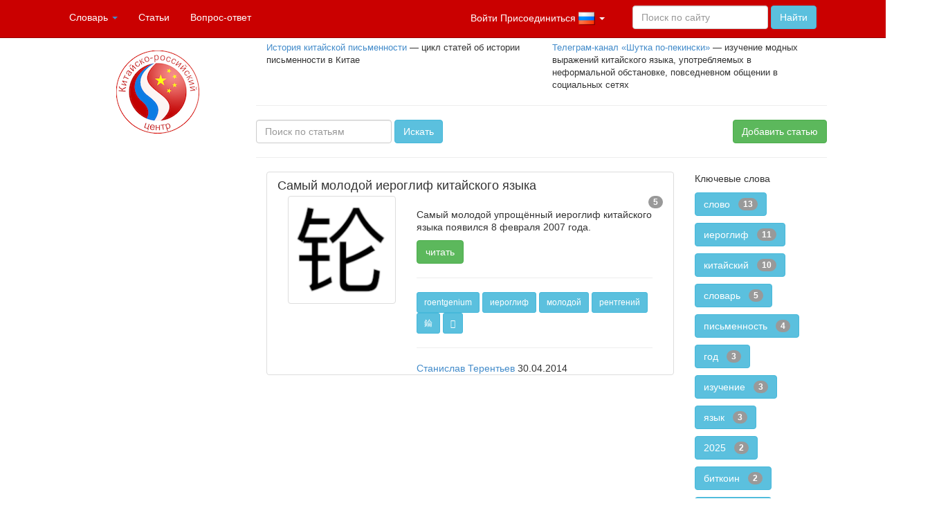

--- FILE ---
content_type: text/html; charset=utf-8
request_url: https://www.chinese-russian.com/articles/?tag=117
body_size: 38196
content:
<!DOCTYPE html>
<html>
<head>
    <title>Статьи. Китайско-российский центр.</title>
    <meta name="viewport" content="width=device-width, initial-scale=1.0">
    <link rel="icon" type="image/x-icon" href="/static/favicon.ico">
    <meta name="Description" content="www.chinese-russian.com – сайт о китайском на русском О китайском на русском"/>
    <meta http-equiv="content-type" content="text/html; charset=UTF-8"/>
    <meta http-equiv="Content-Language" content="ru,en,zh,zh-tw,zh-cn,zh-hk,zh-sg"/>
    <meta http-equiv="Expires" content="-1"/>
    <meta name="zen-verification" content="yu2oh7ShKPUY5g4O0YUAmyO0LDzZMtBuEsmrBz8OZon52GT2taAetzTtz38El76W" />
    
    <link rel="stylesheet" type="text/css" href="/static/css/bootstrap-wysihtml5-0.0.2.css" />
    <link rel="stylesheet" type="text/css" href="/static/css/bootstrap.min.css" />
    <link rel="stylesheet" type="text/css" href="/static/css/jquery.rating.css" />
    <link rel="stylesheet" type="text/css" href="/static/css/datepicker.css" />
    <link rel="stylesheet" href="https://unpkg.com/boxicons@2.1.4/css/boxicons.min.css">
    <link rel="stylesheet" type="text/css" href="/static/assets/css/style.css" />
    






<!-- Yandex.Metrika counter -->
<script type="text/javascript" >
   (function(m,e,t,r,i,k,a){m[i]=m[i]||function(){(m[i].a=m[i].a||[]).push(arguments)};
   m[i].l=1*new Date();
   for (var j = 0; j < document.scripts.length; j++) {if (document.scripts[j].src === r) { return; }}
   k=e.createElement(t),a=e.getElementsByTagName(t)[0],k.async=1,k.src=r,a.parentNode.insertBefore(k,a)})
   (window, document, "script", "https://mc.yandex.ru/metrika/tag.js", "ym");

   ym(22608550, "init", {
        clickmap:true,
        trackLinks:true,
        accurateTrackBounce:true
   });
</script>
<noscript><div><img src="https://mc.yandex.ru/watch/22608550" style="position:absolute; left:-9999px;" alt="" /></div></noscript>
<!-- /Yandex.Metrika counter -->

</head>
<body>
<div id="navbar-top" class="navbar navbar-inverse navbar-fixed-top">
    <div class="container">
        <div class="navbar-header">
            <button type="button" class="navbar-toggle" data-toggle="collapse" data-target=".navbar-collapse">
                <span class="icon-bar"></span>
                <span class="icon-bar"></span>
                <span class="icon-bar"></span>
            </button>
            <a class="navbar-brand" href="/"></a>
        </div>
        <div class="navbar-collapse collapse">
            <ul class="nav navbar-nav">
                <li>
                    <a href="" class="dropdown-toggle" data-toggle="dropdown" title="Китайско-русский словарь">Словарь <b class="caret"></b></a>
                    <ul class="dropdown-menu">
                        <li><a href="/zd/zizi">Иероглифы</a></li>
                        <li><a href="/zd/cici">Слова</a></li>
                        <li><a href="/zd/py">Фонемы</a></li>
                        <li><a href="/zd/bs">Ключи</a></li>
                    </ul>
                </li>
                <li class=""><a href="/articles/" title="Статьи о китайском на русском">Статьи</a></li>
                <li class=""><a href="/so/" title="Задавайте вопросы о китайском языке">Вопрос-ответ</a></li>
            </ul>
            <form class="navbar-form navbar-right" action="/search/" method="get">
                <div class="form-group">
                    <input type="text" id="main-search-form" name="q" required="required" placeholder="Поиск по сайту" autocomplete="off" class="form-control" />
                </div>
                <button type="submit" class="btn btn-info">Найти</button>
            </form>
            <div class="nav-collapse">
                <ul class="nav navbar-nav pull-right navbar-auth">
                    <li class="dropdown">
                        
                        
                        
                        <a href="#" class="dropdown-toggle" rel="nofollow" data-toggle="dropdown">Войти Присоединиться
                            
                                <img class="language-flag-img" src="/static/images/flags/RU.png">
                            
                            <b class="caret"></b>
                        </a>
                        
                        <div class="dropdown-menu" id="ul-auth-dropdown">
                            
                            <div class="li-auth">
                                
                                
                                <a href="/language/ru" class="tooltip-top language-flag-link" title="Русский">
                                    
                                        <img class="language-flag-img" src="/static/images/flags/RU.png">
                                    
                                </a>
                                
                                
                                <a href="/language/en" class="tooltip-top language-flag-link" title="English">
                                    
                                        <img class="language-flag-img" src="/static/images/flags/UK.png">
                                    
                                </a>
                                
                                
                                <a href="/language/zh-hans" class="tooltip-top language-flag-link" title="简体中文">
                                    
                                        <img class="language-flag-img" src="/static/images/flags/CN.png">
                                    
                                </a>
                                
                            </div>
                            <hr/>
                            
                            <div>
                                <form action="/account/login/" method="post"><input type="hidden" name="csrfmiddlewaretoken" value="UGhuE8efj2gTzqDTiks4cfaSGccRmRbXqpRBr8h30KuOBfKWiPF6760zv2XfoNwX">
                                <div class="form-group">
                                    <label class="sr-only" for="id_username-d">email</label>
                                    <input type="text" class="form-control" id="id_username-d" name="username" placeholder="email" />
                                </div>
                                <div class="form-group">
                                    <label class="sr-only" for="id_password-d">пароль</label>
                                    <input type="password" class="form-control" id="id_password-d" name="password" placeholder="пароль" />
                                </div>
                                <button type="submit" class="btn btn-success">Войти</button>
                                </form>
                            </div>
                            <hr/>
                            <div>
                                <a class="btn btn-primary" href="/account/register">Присоединиться</a>
                                <a class="btn btn-info" href="/account/password/reset">Забыли пароль?</a>
                            </div>
                            
                        </div>
                    </li>
                </ul>
            </div>
        </div><!--/.navbar-collapse -->
    </div>
</div>
<div class="container">
    <!-- Example row of columns -->
    
    <div class="col-lg-3">
        <a href="/" id="crc-logo" class="hidden-sm"></a>
        
        
<ul class="nav left-navbar">
    
</ul>
        
        
        
    </div>
    
    <div class="col-lg-9">
        <div id="head-links">
    
    <div class="col-sm-6 pull-left">
        <a href="/characters_history" title="История китайской письменности">История китайской письменности</a>
        — цикл статей об истории письменности в Китае
    </div>
    
    <div class="col-sm-6 pull-right">
        <a href="/peking_joke" title="Шутка по-пекински">Телеграм-канал «Шутка по-пекински»</a>
        — изучение модных выражений китайского языка, употребляемых в неформальной обстановке, повседневном общении в социальных сетях
    </div>
    
</div>
<div class="clear"></div>
<hr/>
        
<form class="form-inline" method="GET" action="/articles/search/">
<div class="form-group">
    <label class="sr-only" for="article-query-main-input">Поиск по статьям</label>
    <input type="text" id="article-query-main-input" required="required" class="form-control" value="" name="query" placeholder="Поиск по статьям" />
</div>
<button type="submit" class="btn btn-info">Искать</button>

<a class="btn btn-success pull-right" href="/articles/add/">Добавить статью</a>

</form>
<hr/>

        <div id="user-messages">
            
        </div>
        

    <div class="col-lg-9">
        <div class="list-group">

    <div class="list-group-item container">
        <h4 class="list-group-item-heading">Самый молодой иероглиф китайского языка</h4>
        <span class="rating-tooltip badge" title="средняя оценка 5">5</span>
        <div class="col-lg-4">
            
            <a class="media thumbnail" href="/article/youngest-chinese-character">
                <img class="media-object pull-left" src="/media/uploads/articles/6s6x8asnmzdpmwq.150x150.png" title="Рентгений по-китайски" alt="Рентгений по-китайски" />
            </a>
            
        </div>
    
        <div class="col-lg-8 list-group-item-text">
            <p class="list-group-item-text"><p>Самый молодой упрощённый иероглиф китайского языка появился 8 февраля 2007 года.</p></p>
            <div>
                <a class="btn btn-success" href="/article/youngest-chinese-character">читать</a>
            </div>
            <hr/>
            
            <div>
            
                <a title="Показать статьи" class="btn btn-info btn-sm " href="?tag=116">roentgenium</a>
            
                <a title="Показать статьи" class="btn btn-info btn-sm " href="?tag=14">иероглиф</a>
            
                <a title="Показать статьи" class="btn btn-info btn-sm " href="?tag=117">молодой</a>
            
                <a title="Показать статьи" class="btn btn-info btn-sm " href="?tag=118">рентгений</a>
            
                <a title="Показать статьи" class="btn btn-info btn-sm " href="?tag=119">錀</a>
            
                <a title="Показать статьи" class="btn btn-info btn-sm " href="?tag=145">𬬭</a>
            
            </div>
            <hr/>
            
            <div class="bottom-row">
                <a href="/profile/2">Станислав Терентьев</a> <span>30.04.2014</span>
                
            </div>
        </div>
    
    </div>

</div>
        
    </div>

        <div class="col-lg-3">
        <p>Ключевые слова</p>
        
        <p>
            <a href="?tag=31" class="btn btn-info ">
                
                слово&nbsp;&nbsp;&nbsp;<span class="badge">13</span>
            </a>
        </p>
        
        <p>
            <a href="?tag=14" class="btn btn-info ">
                
                иероглиф&nbsp;&nbsp;&nbsp;<span class="badge">11</span>
            </a>
        </p>
        
        <p>
            <a href="?tag=72" class="btn btn-info ">
                
                китайский&nbsp;&nbsp;&nbsp;<span class="badge">10</span>
            </a>
        </p>
        
        <p>
            <a href="?tag=33" class="btn btn-info ">
                
                словарь&nbsp;&nbsp;&nbsp;<span class="badge">5</span>
            </a>
        </p>
        
        <p>
            <a href="?tag=151" class="btn btn-info ">
                
                письменность&nbsp;&nbsp;&nbsp;<span class="badge">4</span>
            </a>
        </p>
        
        <p>
            <a href="?tag=32" class="btn btn-info ">
                
                год&nbsp;&nbsp;&nbsp;<span class="badge">3</span>
            </a>
        </p>
        
        <p>
            <a href="?tag=155" class="btn btn-info ">
                
                изучение&nbsp;&nbsp;&nbsp;<span class="badge">3</span>
            </a>
        </p>
        
        <p>
            <a href="?tag=107" class="btn btn-info ">
                
                язык&nbsp;&nbsp;&nbsp;<span class="badge">3</span>
            </a>
        </p>
        
        <p>
            <a href="?tag=167" class="btn btn-info ">
                
                2025&nbsp;&nbsp;&nbsp;<span class="badge">2</span>
            </a>
        </p>
        
        <p>
            <a href="?tag=82" class="btn btn-info ">
                
                биткоин&nbsp;&nbsp;&nbsp;<span class="badge">2</span>
            </a>
        </p>
        
        <p>
            <a href="?tag=83" class="btn btn-info ">
                
                биткойн&nbsp;&nbsp;&nbsp;<span class="badge">2</span>
            </a>
        </p>
        
        <p>
            <a href="?tag=163" class="btn btn-info ">
                
                деловое письмо&nbsp;&nbsp;&nbsp;<span class="badge">2</span>
            </a>
        </p>
        
        <p>
            <a href="?tag=150" class="btn btn-info ">
                
                история&nbsp;&nbsp;&nbsp;<span class="badge">2</span>
            </a>
        </p>
        
        <p>
            <a href="?tag=94" class="btn btn-info ">
                
                китайского&nbsp;&nbsp;&nbsp;<span class="badge">2</span>
            </a>
        </p>
        
        <p>
            <a href="?tag=165" class="btn btn-info ">
                
                модный&nbsp;&nbsp;&nbsp;<span class="badge">2</span>
            </a>
        </p>
        
        <p>
            <a href="?tag=84" class="btn btn-info ">
                
                москва&nbsp;&nbsp;&nbsp;<span class="badge">2</span>
            </a>
        </p>
        
        <p>
            <a href="?tag=22" class="btn btn-info ">
                
                перевод&nbsp;&nbsp;&nbsp;<span class="badge">2</span>
            </a>
        </p>
        
        <p>
            <a href="?tag=156" class="btn btn-info ">
                
                письмо&nbsp;&nbsp;&nbsp;<span class="badge">2</span>
            </a>
        </p>
        
        <p>
            <a href="?tag=39" class="btn btn-info ">
                
                сайт&nbsp;&nbsp;&nbsp;<span class="badge">2</span>
            </a>
        </p>
        
        <p>
            <a href="?tag=56" class="btn btn-info ">
                
                фамилия&nbsp;&nbsp;&nbsp;<span class="badge">2</span>
            </a>
        </p>
        
        <p>
            <a href="?tag=113" class="btn btn-info ">
                
                20 апреля&nbsp;&nbsp;&nbsp;<span class="badge">1</span>
            </a>
        </p>
        
        <p>
            <a href="?tag=130" class="btn btn-info ">
                
                2014&nbsp;&nbsp;&nbsp;<span class="badge">1</span>
            </a>
        </p>
        
        <p>
            <a href="?tag=89" class="btn btn-info ">
                
                9 января&nbsp;&nbsp;&nbsp;<span class="badge">1</span>
            </a>
        </p>
        
        <p>
            <a href="?tag=143" class="btn btn-info ">
                
                GB2312&nbsp;&nbsp;&nbsp;<span class="badge">1</span>
            </a>
        </p>
        
        <p>
            <a href="?tag=57" class="btn btn-info ">
                
                address bar&nbsp;&nbsp;&nbsp;<span class="badge">1</span>
            </a>
        </p>
        
        <p>
            <a href="?tag=81" class="btn btn-info ">
                
                bitcoin&nbsp;&nbsp;&nbsp;<span class="badge">1</span>
            </a>
        </p>
        
        <p>
            <a href="?tag=58" class="btn btn-info ">
                
                dizhilan&nbsp;&nbsp;&nbsp;<span class="badge">1</span>
            </a>
        </p>
        
        <p>
            <a href="?tag=90" class="btn btn-info ">
                
                january 9th&nbsp;&nbsp;&nbsp;<span class="badge">1</span>
            </a>
        </p>
        
        <p>
            <a href="?tag=49" class="btn btn-info ">
                
                love&nbsp;&nbsp;&nbsp;<span class="badge">1</span>
            </a>
        </p>
        
        <p>
            <a href="?tag=116" class="btn btn-info ">
                
                roentgenium&nbsp;&nbsp;&nbsp;<span class="badge">1</span>
            </a>
        </p>
        
        <p>
            <a href="?tag=108" class="btn btn-info ">
                
                selfie&nbsp;&nbsp;&nbsp;<span class="badge">1</span>
            </a>
        </p>
        
        <p>
            <a href="?tag=43" class="btn btn-info ">
                
                sphinxsearch&nbsp;&nbsp;&nbsp;<span class="badge">1</span>
            </a>
        </p>
        
        <p>
            <a href="?tag=80" class="btn btn-info ">
                
                twitter&nbsp;&nbsp;&nbsp;<span class="badge">1</span>
            </a>
        </p>
        
        <p>
            <a href="?tag=158" class="btn btn-info ">
                
                Дзен&nbsp;&nbsp;&nbsp;<span class="badge">1</span>
            </a>
        </p>
        
        <p>
            <a href="?tag=146" class="btn btn-info ">
                
                Китай&nbsp;&nbsp;&nbsp;<span class="badge">1</span>
            </a>
        </p>
        
        <p>
            <a href="?tag=168" class="btn btn-info ">
                
                Япония&nbsp;&nbsp;&nbsp;<span class="badge">1</span>
            </a>
        </p>
        
        <p>
            <a href="?tag=59" class="btn btn-info ">
                
                адресная строка&nbsp;&nbsp;&nbsp;<span class="badge">1</span>
            </a>
        </p>
        
        <p>
            <a href="?tag=136" class="btn btn-info ">
                
                анимация&nbsp;&nbsp;&nbsp;<span class="badge">1</span>
            </a>
        </p>
        
        <p>
            <a href="?tag=74" class="btn btn-info ">
                
                геомантия&nbsp;&nbsp;&nbsp;<span class="badge">1</span>
            </a>
        </p>
        
        <p>
            <a href="?tag=114" class="btn btn-info ">
                
                день&nbsp;&nbsp;&nbsp;<span class="badge">1</span>
            </a>
        </p>
        
        <p>
            <a href="?tag=60" class="btn btn-info ">
                
                день дурака&nbsp;&nbsp;&nbsp;<span class="badge">1</span>
            </a>
        </p>
        
        <p>
            <a href="?tag=62" class="btn btn-info ">
                
                десятая годовщина&nbsp;&nbsp;&nbsp;<span class="badge">1</span>
            </a>
        </p>
        
        <p>
            <a href="?tag=63" class="btn btn-info ">
                
                десятилетие&nbsp;&nbsp;&nbsp;<span class="badge">1</span>
            </a>
        </p>
        
        <p>
            <a href="?tag=140" class="btn btn-info ">
                
                замечания&nbsp;&nbsp;&nbsp;<span class="badge">1</span>
            </a>
        </p>
        
        <p>
            <a href="?tag=40" class="btn btn-info ">
                
                застолье&nbsp;&nbsp;&nbsp;<span class="badge">1</span>
            </a>
        </p>
        
        <p>
            <a href="?tag=159" class="btn btn-info ">
                
                идиомы&nbsp;&nbsp;&nbsp;<span class="badge">1</span>
            </a>
        </p>
        
        <p>
            <a href="?tag=41" class="btn btn-info ">
                
                избыток&nbsp;&nbsp;&nbsp;<span class="badge">1</span>
            </a>
        </p>
        
        <p>
            <a href="?tag=122" class="btn btn-info ">
                
                имя&nbsp;&nbsp;&nbsp;<span class="badge">1</span>
            </a>
        </p>
        
        <p>
            <a href="?tag=166" class="btn btn-info ">
                
                кайшу&nbsp;&nbsp;&nbsp;<span class="badge">1</span>
            </a>
        </p>
        
        <p>
            <a href="?tag=44" class="btn btn-info ">
                
                календарь&nbsp;&nbsp;&nbsp;<span class="badge">1</span>
            </a>
        </p>
        
        <p>
            <a href="?tag=42" class="btn btn-info ">
                
                кампания&nbsp;&nbsp;&nbsp;<span class="badge">1</span>
            </a>
        </p>
        
        <p>
            <a href="?tag=169" class="btn btn-info ">
                
                кандзи&nbsp;&nbsp;&nbsp;<span class="badge">1</span>
            </a>
        </p>
        
        <p>
            <a href="?tag=37" class="btn btn-info ">
                
                канси&nbsp;&nbsp;&nbsp;<span class="badge">1</span>
            </a>
        </p>
        
        <p>
            <a href="?tag=123" class="btn btn-info ">
                
                китаец&nbsp;&nbsp;&nbsp;<span class="badge">1</span>
            </a>
        </p>
        
        <p>
            <a href="?tag=3" class="btn btn-info ">
                
                китай&nbsp;&nbsp;&nbsp;<span class="badge">1</span>
            </a>
        </p>
        
        <p>
            <a href="?tag=160" class="btn btn-info ">
                
                китайская культура&nbsp;&nbsp;&nbsp;<span class="badge">1</span>
            </a>
        </p>
        
        <p>
            <a href="?tag=45" class="btn btn-info ">
                
                китайский новый год&nbsp;&nbsp;&nbsp;<span class="badge">1</span>
            </a>
        </p>
        
        <p>
            <a href="?tag=161" class="btn btn-info ">
                
                китайско-русский&nbsp;&nbsp;&nbsp;<span class="badge">1</span>
            </a>
        </p>
        
        <p>
            <a href="?tag=124" class="btn btn-info ">
                
                китаянка&nbsp;&nbsp;&nbsp;<span class="badge">1</span>
            </a>
        </p>
        
        <p>
            <a href="?tag=144" class="btn btn-info ">
                
                кодировка&nbsp;&nbsp;&nbsp;<span class="badge">1</span>
            </a>
        </p>
        
        <p>
            <a href="?tag=100" class="btn btn-info ">
                
                крым&nbsp;&nbsp;&nbsp;<span class="badge">1</span>
            </a>
        </p>
        
        <p>
            <a href="?tag=164" class="btn btn-info ">
                
                лишу&nbsp;&nbsp;&nbsp;<span class="badge">1</span>
            </a>
        </p>
        
        <p>
            <a href="?tag=46" class="btn btn-info ">
                
                лунный&nbsp;&nbsp;&nbsp;<span class="badge">1</span>
            </a>
        </p>
        
        <p>
            <a href="?tag=50" class="btn btn-info ">
                
                любовь&nbsp;&nbsp;&nbsp;<span class="badge">1</span>
            </a>
        </p>
        
        <p>
            <a href="?tag=125" class="btn btn-info ">
                
                международная федерация переводчиков&nbsp;&nbsp;&nbsp;<span class="badge">1</span>
            </a>
        </p>
        
        <p>
            <a href="?tag=117" class="btn btn-info tag-current">
                <span class="glyphicon glyphicon-check"></span>&nbsp;&nbsp;
                молодой&nbsp;&nbsp;&nbsp;<span class="badge">1</span>
            </a>
        </p>
        
        <p>
            <a href="?tag=127" class="btn btn-info ">
                
                название&nbsp;&nbsp;&nbsp;<span class="badge">1</span>
            </a>
        </p>
        
        <p>
            <a href="?tag=85" class="btn btn-info ">
                
                наличные&nbsp;&nbsp;&nbsp;<span class="badge">1</span>
            </a>
        </p>
        
        <p>
            <a href="?tag=86" class="btn btn-info ">
                
                обмен&nbsp;&nbsp;&nbsp;<span class="badge">1</span>
            </a>
        </p>
        
        <p>
            <a href="?tag=115" class="btn btn-info ">
                
                оон&nbsp;&nbsp;&nbsp;<span class="badge">1</span>
            </a>
        </p>
        
        <p>
            <a href="?tag=128" class="btn btn-info ">
                
                отклонение&nbsp;&nbsp;&nbsp;<span class="badge">1</span>
            </a>
        </p>
        
        <p>
            <a href="?tag=36" class="btn btn-info ">
                
                панк&nbsp;&nbsp;&nbsp;<span class="badge">1</span>
            </a>
        </p>
        
        <p>
            <a href="?tag=61" class="btn btn-info ">
                
                первое апреля&nbsp;&nbsp;&nbsp;<span class="badge">1</span>
            </a>
        </p>
        
        <p>
            <a href="?tag=105" class="btn btn-info ">
                
                переводчик&nbsp;&nbsp;&nbsp;<span class="badge">1</span>
            </a>
        </p>
        
        <p>
            <a href="?tag=55" class="btn btn-info ">
                
                по-китайски&nbsp;&nbsp;&nbsp;<span class="badge">1</span>
            </a>
        </p>
        
        <p>
            <a href="?tag=34" class="btn btn-info ">
                
                поднебесная&nbsp;&nbsp;&nbsp;<span class="badge">1</span>
            </a>
        </p>
        
        <p>
            <a href="?tag=35" class="btn btn-info ">
                
                поднебесье&nbsp;&nbsp;&nbsp;<span class="badge">1</span>
            </a>
        </p>
        
        <p>
            <a href="?tag=38" class="btn btn-info ">
                
                поиск&nbsp;&nbsp;&nbsp;<span class="badge">1</span>
            </a>
        </p>
        
        <p>
            <a href="?tag=101" class="btn btn-info ">
                
                полуостров&nbsp;&nbsp;&nbsp;<span class="badge">1</span>
            </a>
        </p>
        
        <p>
            <a href="?tag=141" class="btn btn-info ">
                
                пользовательский опыт&nbsp;&nbsp;&nbsp;<span class="badge">1</span>
            </a>
        </p>
        
        <p>
            <a href="?tag=47" class="btn btn-info ">
                
                праздник весны&nbsp;&nbsp;&nbsp;<span class="badge">1</span>
            </a>
        </p>
        
        <p>
            <a href="?tag=142" class="btn btn-info ">
                
                предложения&nbsp;&nbsp;&nbsp;<span class="badge">1</span>
            </a>
        </p>
        
        <p>
            <a href="?tag=126" class="btn btn-info ">
                
                премия&nbsp;&nbsp;&nbsp;<span class="badge">1</span>
            </a>
        </p>
        
        <p>
            <a href="?tag=95" class="btn btn-info ">
                
                преподаватель&nbsp;&nbsp;&nbsp;<span class="badge">1</span>
            </a>
        </p>
        
        <p>
            <a href="?tag=157" class="btn btn-info ">
                
                прописи&nbsp;&nbsp;&nbsp;<span class="badge">1</span>
            </a>
        </p>
        
        <p>
            <a href="?tag=96" class="btn btn-info ">
                
                работа&nbsp;&nbsp;&nbsp;<span class="badge">1</span>
            </a>
        </p>
        
        <p>
            <a href="?tag=118" class="btn btn-info ">
                
                рентгений&nbsp;&nbsp;&nbsp;<span class="badge">1</span>
            </a>
        </p>
        
        <p>
            <a href="?tag=87" class="btn btn-info ">
                
                рубли&nbsp;&nbsp;&nbsp;<span class="badge">1</span>
            </a>
        </p>
        
        <p>
            <a href="?tag=109" class="btn btn-info ">
                
                самострел&nbsp;&nbsp;&nbsp;<span class="badge">1</span>
            </a>
        </p>
        
        <p>
            <a href="?tag=110" class="btn btn-info ">
                
                селфи&nbsp;&nbsp;&nbsp;<span class="badge">1</span>
            </a>
        </p>
        
        <p>
            <a href="?tag=131" class="btn btn-info ">
                
                слово года&nbsp;&nbsp;&nbsp;<span class="badge">1</span>
            </a>
        </p>
        
        <p>
            <a href="?tag=52" class="btn btn-info ">
                
                смс&nbsp;&nbsp;&nbsp;<span class="badge">1</span>
            </a>
        </p>
        
        <p>
            <a href="?tag=53" class="btn btn-info ">
                
                сообщение смс&nbsp;&nbsp;&nbsp;<span class="badge">1</span>
            </a>
        </p>
        
        <p>
            <a href="?tag=97" class="btn btn-info ">
                
                студент&nbsp;&nbsp;&nbsp;<span class="badge">1</span>
            </a>
        </p>
        
        <p>
            <a href="?tag=111" class="btn btn-info ">
                
                сэлфи&nbsp;&nbsp;&nbsp;<span class="badge">1</span>
            </a>
        </p>
        
        <p>
            <a href="?tag=129" class="btn btn-info ">
                
                топоним&nbsp;&nbsp;&nbsp;<span class="badge">1</span>
            </a>
        </p>
        
        <p>
            <a href="?tag=73" class="btn btn-info ">
                
                транслитерация&nbsp;&nbsp;&nbsp;<span class="badge">1</span>
            </a>
        </p>
        
        <p>
            <a href="?tag=106" class="btn btn-info ">
                
                требуется&nbsp;&nbsp;&nbsp;<span class="badge">1</span>
            </a>
        </p>
        
        <p>
            <a href="?tag=88" class="btn btn-info ">
                
                учитель&nbsp;&nbsp;&nbsp;<span class="badge">1</span>
            </a>
        </p>
        
        <p>
            <a href="?tag=75" class="btn btn-info ">
                
                фен-шуй&nbsp;&nbsp;&nbsp;<span class="badge">1</span>
            </a>
        </p>
        
        <p>
            <a href="?tag=76" class="btn btn-info ">
                
                феншуй&nbsp;&nbsp;&nbsp;<span class="badge">1</span>
            </a>
        </p>
        
        <p>
            <a href="?tag=77" class="btn btn-info ">
                
                фэншуй&nbsp;&nbsp;&nbsp;<span class="badge">1</span>
            </a>
        </p>
        
        <p>
            <a href="?tag=92" class="btn btn-info ">
                
                центральный банк&nbsp;&nbsp;&nbsp;<span class="badge">1</span>
            </a>
        </p>
        
        <p>
            <a href="?tag=93" class="btn btn-info ">
                
                центробанк&nbsp;&nbsp;&nbsp;<span class="badge">1</span>
            </a>
        </p>
        
        <p>
            <a href="?tag=48" class="btn btn-info ">
                
                чуньцзе&nbsp;&nbsp;&nbsp;<span class="badge">1</span>
            </a>
        </p>
        
        <p>
            <a href="?tag=162" class="btn btn-info ">
                
                чэнъюй&nbsp;&nbsp;&nbsp;<span class="badge">1</span>
            </a>
        </p>
        
        <p>
            <a href="?tag=54" class="btn btn-info ">
                
                эс-эм-эс&nbsp;&nbsp;&nbsp;<span class="badge">1</span>
            </a>
        </p>
        
        <p>
            <a href="?tag=132" class="btn btn-info ">
                
                япония&nbsp;&nbsp;&nbsp;<span class="badge">1</span>
            </a>
        </p>
        
        <p>
            <a href="?tag=91" class="btn btn-info ">
                
                一月九日&nbsp;&nbsp;&nbsp;<span class="badge">1</span>
            </a>
        </p>
        
        <p>
            <a href="?tag=51" class="btn btn-info ">
                
                爱&nbsp;&nbsp;&nbsp;<span class="badge">1</span>
            </a>
        </p>
        
        <p>
            <a href="?tag=119" class="btn btn-info ">
                
                錀&nbsp;&nbsp;&nbsp;<span class="badge">1</span>
            </a>
        </p>
        
        <p>
            <a href="?tag=145" class="btn btn-info ">
                
                𬬭&nbsp;&nbsp;&nbsp;<span class="badge">1</span>
            </a>
        </p>
        
    </div>



        
    </div>
    <hr/>
</div> <!-- /container -->
<div class="clear"></div>
<footer class="navbar navbar-inverse navbar-static-bottom" role="contentinfo">
    <div class="container">
        <div class="navbar-header">
            <div class="footer-content">
                <p class="navbar-text">
                    © <a href="https://www.chinese-russian.com/">О китайском на русском</a>, 2003-2025
                </p>
            </div>
        </div>
        <div class="footer-collapse collapse in">
            <ul class="nav navbar-nav footer-icons">
                <li>
                    <a class="btn btn-link" href="http://terentyev.su/wp-content/uploads/2025/04/ru-qr-ts.png" role="button" title="Сканировать qr-код для добавления в телефонную книгу">
                        <i class='bx bx-qr' style="font-size: 20px; color: #fff;"></i>
                    </a>
                </li>
                <li>
                    <a class="btn btn-link" href="mailto:stanislav@terentyev.su?subject=Запрос на услуги перевода&body=Здравствуйте, Станислав!%0D%0AМне нужны переводы с китайского (английского) языка" role="button" title="Написать Станиславу">
                        <i class='bx bx-envelope' style="font-size: 20px; color: #fff;"></i>
                    </a>
                </li>
                <li>
                    <a class="btn btn-link" href="https://tlgg.ru/stanislavterentyev" role="button" title="Добавить пользователя @stanislavterentyev в «Телеграме»">
                        <i class='bx bx-paper-plane' style="font-size: 20px; color: #fff;"></i>
                    </a>
                </li>
                <li>
                    <a class="btn btn-link" href="https://wa.me/79779766799?text=Здравствуйте,%20Станислав!" role="button" title="Отправить Станиславу сообщение в «ВатсАппе»">
                        <i class='bx bxl-whatsapp' style="font-size: 20px; color: #fff;"></i>
                    </a>
                </li>
                <li>
                    <a class="btn btn-link" href="http://terentyev.su/wp-content/uploads/2025/04/wx-qr-ts.png" role="button" title="Сканировать qr-код для добавления контакта в «Вичате»">
                        <i class='bx bx-conversation' style="font-size: 20px; color: #fff;"></i>
                    </a>
                </li>
            </ul>
        </div>
    </div>
</footer>
<script src="/static/js/jquery-1.10.2.min.js" type="text/javascript"></script>
<script src="/static/js/bootstrap.min.js" type="text/javascript"></script>
<script src="/static/js/jqBootstrapValidation.js" type="text/javascript"></script>
<script src="/static/js/bootstrap-datepicker.js" type="text/javascript"></script>
<script src="/static/js/wysihtml5-0.3.0_rc2.min.js" type="text/javascript"></script>
<script src="/static/js/bootstrap-wysihtml5-0.0.2.js" type="text/javascript"></script>
<script src="/static/js/jquery.cookie.js" type="text/javascript"></script>
<script src="/static/js/jquery.form.js" type="text/javascript"></script>
<script src="/static/js/swfobject.js" type="text/javascript"></script>
<script src="/static/js/hw-Input.js" type="text/javascript"></script>
<script src="/static/js/jquery.tmpl.min.js" type="text/javascript"></script>
<script src="/static/js/bootstrap3-typeahead.js" type="text/javascript"></script>
<script src="/static/js/taggs-autocomplete.js" type="text/javascript"></script>
<script src="/static/js/jquery.rating.js" type="text/javascript"></script>
<script src="/static/js/voting.js" type="text/javascript"></script>
<script src="/static/js/bookmarks.js" type="text/javascript"></script>
<script src="/static/js/searchsuggests.js" type="text/javascript"></script>
<script src="/static/js/scripts.js" type="text/javascript"></script>


<!-- /Yandex.Metrika counter -->

</body>
</html>

--- FILE ---
content_type: text/css
request_url: https://www.chinese-russian.com/static/css/bootstrap-wysihtml5-0.0.2.css
body_size: 1114
content:
ul.wysihtml5-toolbar {
	margin: 0;
	padding: 0;
	display: block;
    list-style: none;
}

ul.wysihtml5-toolbar li {
	display: inline-block;
}

/*ul.wysihtml5-toolbar::after {*/
	/*clear: both;*/
	/*display: table;*/
	/*content: "";*/
/*}*/

/*ul.wysihtml5-toolbar > li {*/
	/*float: left;*/
	/*display: list-item;*/
	/*list-style: none;*/
	/*margin: 0 5px 10px 0;*/
/*}*/

ul.wysihtml5-toolbar a[data-wysihtml5-command=bold] {
	font-weight: bold;
}

ul.wysihtml5-toolbar a[data-wysihtml5-command=italic] {
	font-style: italic;
}

ul.wysihtml5-toolbar a[data-wysihtml5-command=underline] {
	text-decoration: underline;
}

ul.wysihtml5-toolbar a.btn.wysihtml5-command-active {
	background-image: none;
	-webkit-box-shadow: inset 0 2px 4px rgba(0, 0, 0, 0.15),0 1px 2px rgba(0, 0, 0, 0.05);
	-moz-box-shadow: inset 0 2px 4px rgba(0, 0, 0, 0.15),0 1px 2px rgba(0, 0, 0, 0.05);
	box-shadow: inset 0 2px 4px rgba(0, 0, 0, 0.15),0 1px 2px rgba(0, 0, 0, 0.05);
	background-color: #E6E6E6;
	background-color: #D9D9D9;
	outline: 0;
}

/*ul.wysihtml5-commands-disabled .dropdown-menu {*/
	/*display: none !important;*/
/*}*/


--- FILE ---
content_type: text/css
request_url: https://www.chinese-russian.com/static/assets/css/style.css
body_size: 20672
content:
/**
 * Created by alexey.terentiev on 09/21/13 for chinese-russian.com.
 * Modified by stas@chinese-russian.com and others.
 */

html {
    height: 100%;
    margin: 0;
}

body {
    display: flex;
    flex-direction: column;
    min-height: 100vh;
    margin: 0;
    padding-top: 60px;
    padding-bottom: 0;
}

.container {
    flex: 1 0 auto;
    padding-bottom: 0;
    margin-bottom: 0;
}

footer {
    position: relative;
    width: 100%;
    background-color: #fff;
    padding: 5px 0;
    color: #641f4c;
    text-align: center;
    flex-shrink: 0;
    display: flex;
    flex-direction: column;
    justify-content: flex-end;
}

div.map {
    display: none;
}

a#crc-logo {
    background: url("/static/images/logo.png") no-repeat center;
    display: block;
    width: 285px;
    height: 145px;
}

div#flash-div {
    background: transparent !important;
    position: absolute !important;
    left: -2000px !important;
    top: 0px !important;
    z-index: 10009 !important;
}

vote-button {
    padding-left: 30px;
    height: 30px;
    display: block;
    cursor: pointer;
}

.vote-up {
    background: url("/static/images/csg-5252486862264.png") no-repeat scroll transparent;
    background-size: 50%;
    background-position: 0 -85px;
    width: 48px;
    height: 48px;
}

.vote-up:hover,
.vote-up.vote-active {
    background: url("/static/images/csg-5252486862264.png") no-repeat scroll transparent;
    background-size: 50%;
    background-position: 0 -134px;
    width: 48px;
    height: 48px;
}

.vote-down {
    background: url("/static/images/csg-5252486862264.png") no-repeat scroll transparent;
    background-size: 50%;
    background-position: 0 12px;
    width: 48px;
    height: 48px;
}

.vote-down:hover,
.vote-down.vote-active {
    background: url("/static/images/csg-5252486862264.png") no-repeat scroll transparent;
    background-size: 50%;
    background-position: 0 -37px;
    width: 48px;
    height: 48px;
}

.vote-total {
    font-family: Arial;
    font-size: 24px !important;
    font-weight: bold;
    display faço block;
    color: #606060;
}

.clear {
    clear: both;
}

.comments-ul-asking {
    list-style: none;
    margin-top: 10px;
}

.comments-ul-asking li {
    list-style: none;
    margin-left: 20px;
    margin-bottom: 10px;
}

.comment-container p,
.comment-container a,
.answered-by-span,
.answered-by-span span,
.started {
    color: #555555;
    font-size: 13px;
    word-wrap: break-word;
}

.started {
    margin-top: 10px;
}

.comment-form-block {
    display: none;
}

.comment-form-block.opened {
    display: block;
}

hr.dashed {
    border: dashed;
}

ul#asking-form-ul {
    list-style: none;
}

.help-block {
    font-size: 13px;
}

.inline-input-files {
    display: inline;
    width: 42%;
}

.errorlist {
    list-style: none;
    color: #FF0000;
}

ul#question-images-list {
    list-style: none;
}

ul#question-images-list li {
    display: inline-block;
}

ul#question-images-list li:not(:last-of-type) {
    margin-right: 20px;
}

.ascing-comment-signature {
    margin-left: 50px;
}

.ascing-comment-signature a {
    color: #428bca;
}

.tag-current {
    background-color: #A50000;
    border-color: #A50000;
}

.lenta-image {
    margin-right: 15px;
    max-width: 400px;
}

.article {
    padding: 5px;
}

.article-image-wrapper {
    margin-right: 15px;
    margin-bottom: 15px;
}

.article-teaser {
    color: #555555;
    text-decoration: none;
}

.article-teaser:hover {
    text-decoration: none;
}

.signature {
    font-size: 13px;
    margin: 3px;
}

.helptext {
    font-size: 12px;
    color: #888888;
}

.width-half {
    width: 50%;
}

select#id_strokes {
    width: 80px;
    margin-left: 40px;
}

.word-author-avatar {
    margin: 10px;
}

.cn-content-head {
    background: url("/static/images/flags/CN.png") 5px 10px no-repeat;
    padding-left: 30px !important;
    background-size: 20px 20px;
}

.en-content-head {
    background: url("/static/images/flags/UK.png") 5px 10px no-repeat;
    padding-left: 30px;
    background-size: 20px 20px;
    font-weight: bold;
}

.word-content-head {
    padding-left: 30px;
    font-weight: bold;
}

.sponsor-content-head {
    background: url("/static/images/sponsorship.png") 5px 10px no-repeat;
    background-color: #d9edf7 !important;
    color: #31708f !important;
    padding-left: 30px;
    background-size: 20px 20px;
    font-weight: bold;
}

.sponsor-icon {
    filter: grayscale(100%) brightness(150%);
    transition: filter 0.3s ease;
    vertical-align: middle;
    margin-right: 8px;
}

.sponsor-icon:hover {
    filter: none;
}

.jp-content-head {
    background: url("/static/images/flags/JP.png") 5px 10px no-repeat;
    padding-left: 30px !important;
    background-size: 20px 20px;
}

.korean-content-head {
    background: url("/static/images/flags/KP.png") 5px 10px no-repeat,
                url("/static/images/flags/KR.png") 35px 10px no-repeat;
    padding-left: 60px !important;
    background-size: 20px 20px;
}

.ru-content-head {
    background: url("/static/images/flags/RU.png") 5px 10px no-repeat;
    padding-left: 30px;
    background-size: 20px 20px;
    font-weight: bold;
}

.vn-content-head {
    background: url("/static/images/flags/VN.png") 5px 10px no-repeat;
    padding-left: 30px !important;
    background-size: 20px 20px;
}

a.char-link {
    font-size: 20px;
}

.hieroglyph-section {
    margin: 20px 0;
}

.copy-hieroglyph,
.copy-image-url {
    cursor: pointer;
    font-size: 20px;
    color: #428bca;
    vertical-align: middle;
}

.hieroglyph-middle {
    font-size: 40px;
    text-decoration: none;
}

.hieroglyph-middle:hover {
    text-decoration: none;
}

.hieroglyph-image-list {
    margin-right: 20px;
}

.hieroglyph-image-list img {
    width: 100px;
    height: 100px;
}

ul.ul-form {
    list-style: none;
}

.pinyin-mark-variant {
    margin-right: 5px;
}

form#custom-declaration-form ul {
    list-style: none;
}

ul.left-navbar-sublinks a {
    font-size: 13px;
}

ul.left-navbar-sublinks {
    margin-left: 5px;
}

ul.left-navbar a.active {
    color: #A50000;
}

#head-links {
    font-size: 13px;
}

.navbar-auth {
    margin-right: 10px;
}

#ul-auth-dropdown {
    padding: 5px;
    width: 300px;
}

.alternative-query {
    color: #428bca;
}

.search-query-highlight {
    background-color: #FFEC00;
}

.img-search-result {
    width: 100px;
    margin-right: 10px;
}

.hieroglyph-item {
    min-height: 156px;
}

#article-voting-form {
    margin-right: 40px;
}

#article-score-summary {
    margin-right: 80px;
}

.language-flag-img {
    width: 24px;
}

.language-flag-link {
    text-decoration: none;
}

/**
* Added by stas@chinese-russian.com on 04/03/2025
*/

table {
    border-collapse: collapse;
}

.table {
    width: 100%;
    margin-bottom: 1rem;
    color: #212529;
}

caption {
    padding-top: 0.75rem;
    padding-bottom: 0.75rem;
    color: #6c757d;
    text-align: right;
    font-style: italic;
    caption-side: bottom;
}

.table .cell-pinyin {
    font-weight: normal;
    text-align: left;
}

/* Cyrillic column */
.table .cell-cyrillic {
    font-weight: bold;
    color: #357ebd; /* darker blue */
    text-align: left;
}

/* Tongyong column */
.table .cell-tongyong {
    font-weight: normal;
    color: #2a6ca6; /* dark blue */
    text-align: left;
}

/* Zhuyin column */
.table .cell-zhuyin {
    font-weight: normal;
    color: #1f5a8f; /* darkest blue */
    text-align: left;
}

/* Tones columns - применяем цвет ко всему содержимому ячейки и иконке в левом столбце таблицы на странице /zd/py/ФОНЕМА */
.table td.first-tone {
    color: #6e4a8a !important;
    font-size: 20px;
    text-align: left;
}
.table td.first-tone .bx {
    color: #6e4a8a !important;
}

.table td.second-tone {
    color: #9d3572 !important;
    font-size: 20px;
    text-align: left;
}
.table td.second-tone .bx {
    color: #9d3572 !important;
}

.table td.third-tone {
    color: #db6a56 !important;
    font-size: 20px;
    text-align: left;
}
.table td.third-tone .bx {
    color: #db6a56 !important;
}

.table td.fourth-tone {
    color: #e6b02e !important;
    font-size: 20px;
    text-align: left;
}
.table td.fourth-tone .bx {
    color: #e6b02e !important;
}

.table td.light-tone {
    color: #3d99ac !important;
    font-size: 20px;
    text-align: left;
}
.table td.light-tone .bx {
    color: #3d99ac !important;
}

/* Определяем стиль с фиксированной шириной для левого столбца таблицы на странице /zd/py/ФОНЕМА */
.phoneme-cell {
    min-width: 150px;
    max-width: 200px;
    width: 180px; /* Базовая фиксированная ширина */
    font-weight: bold;
    white-space: nowrap;
    overflow: hidden; /* Предотвращает переполнение */
    text-overflow: ellipsis; /* Обрезает текст с многоточием, если он выходит за пределы */
}

/* Адаптивность для мобильных устройств для левого столбца таблицы на странице /zd/py/ФОНЕМА */
@media (max-width: 768px) {
    .phoneme-cell {
        min-width: 100px;
        max-width: 150px;
        width: 120px;
    }
}

@media (max-width: 480px) {
    .phoneme-cell {
        min-width: 80px;
        max-width: 120px;
        width: 100px;
    }
}

.table .bx:hover {
    opacity: 0.7; /* Hover effect */
}

/* Hieroglyph reading playback button */
.bx-volume-full.play-audio,
.bx.copy-hieroglyph,
.bx.copy-image-url {
    pointer-events: auto !important;
    user-select: auto !important;
    margin-right: 5px;
    font-size: 20px;
    left: 5px;
}

.readings-section {
    margin-bottom: 20px;
    display: inline-block;
}

.reading-row {
    display: flex;
    align-items: center;
    margin-bottom: 10px;
}

.reading-header {
    border-bottom: 1px solid #d6c5fc;
    padding-bottom: 5px;
    margin-bottom: 15px;
}

.reading-label {
    width: 150px;
    font-weight: bold;
    text-align: left;
}

.reading-values {
    display: flex;
    gap: 4px;
}

.cantonese-readings {
    padding: 5px 0;
}

.cantonese-readings .reading-values,
.audio-icons {
    display: flex;
    gap: 4px;
    align-items: center;
}

.audio-icons {
    justify-content: flex-start;
}

.audio-icons .reading-item i {
    text-align: left;
}

.reading-item {
    position: relative;
    z-index: 100;
    width: 55px;
    padding: 0 2px;
    text-align: left;
}

.reading-item a,
.reading-item i {
    display: inline-block;
    width: 100%;
    text-align: center;
}

.reading-item-header {
    font-size: 18px;
    font-weight: bold;
    text-align: left;
    margin-left: 0;
}

.reading-item a {
    text-decoration: none;
    color: #428bca;
}

.reading-item a:hover {
    text-decoration: underline;
}

.cantonese-readings .reading-item {
    display: inline-block;
    margin-right: 10px;
}

.cantonese-audio .audio-icons {
    display: flex;
    align-items: center;
}

.cantonese-audio .reading-item {
    display: inline-block;
    margin-right: 10px;
    text-align: center;
}

.cantonese-audio .play-audio {
    cursor: pointer;
}

/* Copyright line */
footer .text-darkest:first-child {
    margin: 0;
    padding: 0;
    line-height: 1;
}

/* Icons block */
footer .text-darkest:last-child {
    margin: 0;
    padding: 0;
    line-height: 1;
}

footer .text-darkest a {
    color: #641f4c !important;
    text-decoration: none;
}

footer .text-darkest a:hover {
    color: #cc3b27 !important;
}

/* Icon buttons */
footer .btn-link.btn-link {
    margin: 0 19px;
    padding: 0;
    line-height: 1;
    vertical-align: middle;
    font-size: 15px !important;
    color: #641f4c !important;
}

footer .btn-link.btn-link:hover {
    color: #cc3b27 !important;
}

/* Стили для решетчатой структуры страницы иероглифа */
.hieroglyph-main-container {
    display: flex;
    flex-wrap: wrap;
    align-items: flex-start; /* Выравнивание по верхнему краю */
    gap: 20px;
    width: 100%;
    position: relative; /* Базовый контекст для позиционирования */
}

.readings-section {
    flex: 1 1 auto; /* Разрешаем растягивание, но не меньше содержимого */
    min-width: 0; /* Предотвращаем переполнение */
    margin-bottom: 20px;
    display: inline-block;
}

.hieroglyph-grid-container {
    display: grid;
    grid-template-columns: auto auto; /* Два столбца для текста и изображения */
    grid-template-rows: auto auto; /* Две строки: текст/изображение и кнопки */
    gap: 10px;
    flex: 0 0 auto; /* Не растягивать, фиксированная ширина по содержимому */
    align-items: flex-end; /* Выравнивание по нижнему краю для текста и изображения */
    width: auto; /* Адаптивная ширина */
    margin-top: 30px; /* Начальное значение */
    min-height: 10px; /* Минимальная высота для предотвращения смещения */
}

/* Текст иероглифа */
.hieroglyph-text {
    grid-column: 1;
    grid-row: 1;
    justify-self: center; /* Выравнивание по середине внутри ячейки */
    align-self: flex-start; /* Выравнивание по верхнему краю */
    font-size: 78px; /* Увеличим для иероглифа */
    line-height: 1; /* Уменьшаем высоту строки для точного выравнивания */
}

/* Изображение иероглифа */
.hieroglyph-image {
    grid-column: 2;
    grid-row: 1;
    justify-self: center; /* Выравнивание по середине внутри ячейки */
    align-self: flex-start; /* Выравнивание по верхнему краю */
}

.hieroglyph-image img {
    max-width: 100px;
    height: auto;
    display: block; /* Убираем лишние отступы под изображением */
}

/* Кнопка копирования текста иероглифа */
.hieroglyph-copy-text {
    grid-column: 1;
    grid-row: 2;
    justify-self: center; /* Выравнивание по середине */
    align-self: center; /* Вертикальное центрирование */
}

/* Кнопка копирования изображения иероглифа */
.hieroglyph-copy-image {
    grid-column: 2;
    grid-row: 2;
    justify-self: center; /* Выравнивание по середине */
    align-self: center; /* Вертикальное центрирование */
}

/* Стили для иконок копирования и воспроизведения */
.hieroglyph-copy-text i,
.hieroglyph-copy-image i,
.reading-values .play-audio {
    cursor: pointer;
    font-size: 22px;
    color: #428bca;
    transition: color 0.3s ease;
}

.hieroglyph-copy-text i:hover,
.hieroglyph-copy-image i:hover,
.reading-values .play-audio:hover {
    color: #428bca;
}

/* Стили для решетчатой структуры страницы слова */
.word-grid-container {
    display: grid;
    grid-template-columns: minmax(30px, 35px) minmax(0, auto) auto; /* Ограниченная ширина для кнопок, подвижная для текста/изображения, кнопка избранного */
    grid-template-rows: auto auto;
    gap: 10px;
    align-items: center; /* Вертикальное центрирование */
    margin-bottom: 15px;
    width: 100%;
}

/* Кнопка копирования текста */
.word-copy-text {
    grid-column: 1;
    grid-row: 1;
    justify-self: flex-start; /* Выравнивание по левому краю */
    align-self: center; /* Вертикальное центрирование */
    margin: 0 4px 0 1px; /* Отступ 1px слева, 4px справа */
    max-width: 35px; /* Ограничение ширины блока */
    overflow: hidden; /* Предотвращение переполнения */
}

/* Текст слова */
.word-text {
    grid-column: 2;
    grid-row: 1;
    justify-self: flex-start; /* Выравнивание от левого края */
    align-self: center; /* Вертикальное центрирование */
    margin-left: 0; /* Убедимся, что нет смещения */
}

/* Кнопка добавления в избранное */
.word-bookmark {
    grid-column: 3;
    grid-row: 1 / 3;
    display: flex;
    align-items: flex-start; /* Выравнивание по верхней границе */
    justify-content: flex-end; /* Выравнивание по правому краю */
    align-self: flex-start; /* Фиксируем верхнее выравнивание в сетке */
}

/* Изображение слова */
.word-image {
    grid-column: 2;
    grid-row: 2;
    justify-self: flex-start; /* Выравнивание от левого края */
    align-self: center; /* Вертикальное центрирование */
    margin-left: 0; /* Убедимся, что нет смещения */
}

/* Кнопка копирования изображения */
.word-copy-image {
    grid-column: 1;
    grid-row: 2;
    justify-self: flex-start; /* Выравнивание по левому краю */
    align-self: center; /* Вертикальное центрирование */
    margin: 0 4px 0 1px; /* Отступ 1px слева, 4px справа */
    max-width: 35px; /* Ограничение ширины блока */
    overflow: hidden; /* Предотвращение переполнения */
}

/* Стили для иконок копирования */
.word-copy-text i,
.word-copy-image i {
    cursor: pointer;
    font-size: 22px;
    color: #555;
    transition: color 0.3s ease;
    display: inline-block; /* Убедимся, что иконка занимает место */
    width: 22px; /* Фиксированная ширина иконки */
}

.word-copy-text i:hover,
.word-copy-image i:hover {
    color: #28a745;
}

/* Footer styles to match navbar-inverse */
.navbar-static-bottom {
    background-color: #a50000;
    border-top: 1px solid #800000;
    padding: 10px 0;
    margin-bottom: 0;
    flex-shrink: 0;
    width: 100%;
}

.navbar-static-bottom .container {
    width: 100%;
    padding-left: 0;
    padding-right: 0;
}

.navbar-static-bottom .navbar-header,
.navbar-static-bottom .footer-collapse {
    display: flex;
    justify-content: center;
    align-items: center;
    width: 100%;
}

.navbar-static-bottom .footer-content {
    text-align: center;
}

.navbar-static-bottom .navbar-text {
    color: #fff;
    margin: 5px 5px;
    font-size: 14px;
}

.navbar-static-bottom .navbar-text a {
    color: #fff;
    text-decoration: none;
}

.navbar-static-bottom .navbar-text a:hover {
    color: #ffcccc;
}

.navbar-static-bottom .footer-icons {
    list-style: none;
    padding: 0;
    margin: 0;
    display: flex;
    justify-content: center;
    gap: 10px;
}

.navbar-static-bottom .footer-icons > li > a.btn-link {
    color: #fff;
    font-size: 15px;
    padding: 5px 5px;
    line-height: 1;
}

.navbar-static-bottom .footer-icons > li > a.btn-link:hover {
    color: #ffcccc;
    background-color: transparent;
}

.navbar-static-bottom .footer-icons > li > a.btn-link i {
    font-size: 20px;
    vertical-align: middle;
    display: inline-block;
}

@media (max-width: 767px) {
    .navbar-static-bottom .footer-collapse {
        padding: 0;
        flex-direction: column;
    }
    .navbar-static-bottom .container {
        padding: 0;
    }
    .navbar-static-bottom .footer-icons {
        justify-content: center;
        gap: 5px;
    }
    .navbar-static-bottom .footer-icons > li > a.btn-link {
        padding: 10px 0;
    }
    .navbar-static-bottom .footer-icons > li > a.btn-link i {
        font-size: 24px;
    }
}

@media (min-width: 768px) {
    .navbar-static-bottom .container {
        width: auto;
        max-width: 1170px;
        padding-left: 15px;
        padding-right: 15px;
    }
}

/* Adaptive fanning */
@media (max-width: 768px) {
    #hanzi-fanningstrokes-div svg {
        width: 70px;
        height: 70px;
    }
}

/* Styles for vertical alignment in the hieroglyph table */
.table .left-col,
.table .right-col {
    vertical-align: middle;
}
